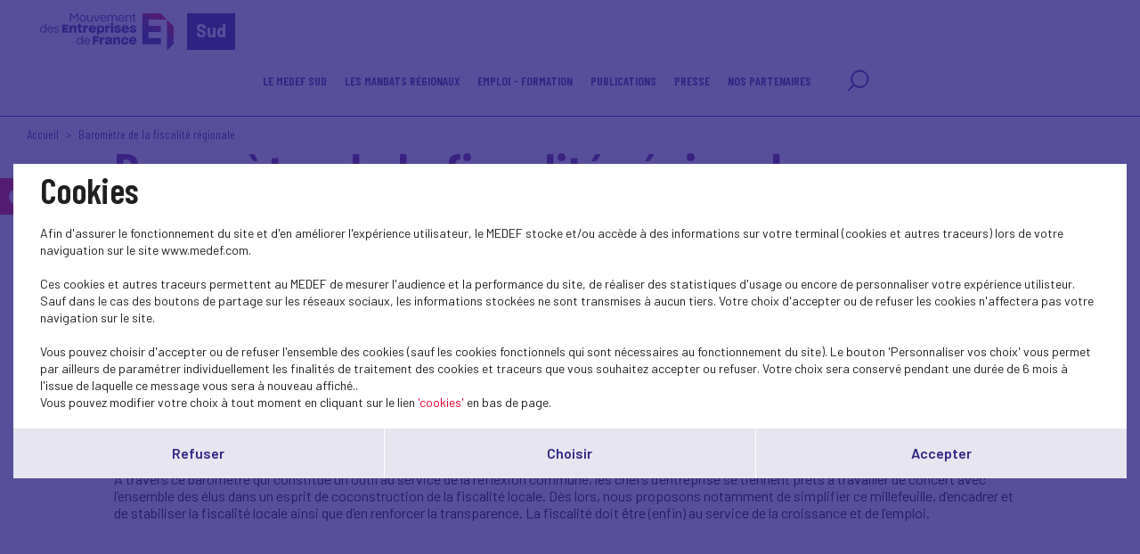

--- FILE ---
content_type: text/html; charset=UTF-8
request_url: https://www.medefsud.com/fr/page-statique/barometre-de-la-fiscalite-regionale
body_size: 5830
content:
<!DOCTYPE html>
<html class="no-js" lang="fr">
<head>
    <meta charset="utf-8">
    <title>Baromètre de la fiscalité régionale - Sud</title>
    <meta http-equiv="X-UA-Compatible" content="IE=edge,chrome=1">
    <meta name="viewport" content="initial-scale=1, width=device-width"><meta name="description"
              content="Complexe voire opaque, la fiscalit&eacute; locale est difficile &agrave; appr&eacute;hender et son impact sur les entreprises est souvent tr&egrave;s mal connu du grand public comme des entrepreneurs eux-m&ecirc;mes. Dans ce contexte, &agrave; travers ce barom&egrave;tre, le MEDEF Provence-Alpes-C&ocirc;te d&rsquo;Azur s&rsquo;est employ&eacute; &agrave; la d&eacute;crypter ainsi qu&rsquo;&agrave; en mesurer les &eacute;volutions qui ne sont pas neutres sur le d&eacute;veloppement &eacute;conomique et sur l&rsquo;emploi.

Si la contribution des entreprises au financement des services publics locaux est l&eacute;gitime, les acteurs &eacute;conomiques tirent la sonnette d&rsquo;alarme face aux quatre constats suivants :

&ndash; &Eacute;quivalant &agrave; l&rsquo;imp&ocirc;t sur les soci&eacute;t&eacute;s, la fiscalit&eacute; locale p&egrave;se tr&egrave;s fortement sur les entreprises

&ndash; L&rsquo;&eacute;volution du poids de la fiscalit&eacute; locale est d&eacute;connect&eacute;e du rythme de la croissance et de l&rsquo;inflation

&ndash; Les in&eacute;galit&eacute;s entre les territoires sont trop significatives pour &ecirc;tre bien fond&eacute;es

&ndash; Le manque de lisibilit&eacute; de la fiscalit&eacute; locale ne permet pas de mesurer la bonne gestion des collectivit&eacute;s territoriales

&Agrave; travers ce barom&egrave;tre qui constitue un outil au service de la r&eacute;flexion commune, les chefs d&rsquo;entreprise se tiennent pr&ecirc;ts &agrave; travailler de concert avec l&rsquo;ensemble des &eacute;lus dans un esprit de coconstruction de la fiscalit&eacute; locale. D&egrave;s lors, nous proposons notamment de simplifier ce millefeuille, d&rsquo;encadrer et de stabiliser la fiscalit&eacute; locale ainsi que d&rsquo;en renforcer la transparence. La fiscalit&eacute; doit &ecirc;tre (enfin) au service de la croissance et de l&rsquo;emploi."><link rel="preconnect" href="https://fonts.googleapis.com">
    <link rel="preconnect" href="https://fonts.gstatic.com" crossorigin>
    <link href="//fonts.googleapis.com/css2?family=Barlow+Condensed:ital,wght@0,100;0,200;0,300;0,400;0,500;0,600;0,700;0,800;0,900;1,100;1,200;1,300;1,400;1,500;1,600;1,700;1,800;1,900&display=swap" rel="stylesheet">
    <link href="//fonts.googleapis.com/css2?family=Barlow:ital,wght@0,100;0,200;0,300;0,400;0,500;0,600;0,700;0,800;0,900;1,100;1,200;1,300;1,400;1,500;1,600;1,700;1,800;1,900&display=swap" rel="stylesheet">
    <link rel="icon" type="image/png" href="/favicon.png"/>
      <link rel="stylesheet" href="/css/cookies.css">
                        <link rel="stylesheet" href="/css/73c3345.css"/>
                            <link rel="stylesheet" href="/css/fb411ff.css"/>
                                    <script src="/js/931f174.js"></script>
                <script src="https://maps.googleapis.com/maps/api/js?key=AIzaSyC6lpHuDvUiiDzGIqH8dqBnmyprsMF7Qdc"></script>
        <script type="text/javascript">jwplayer.key = "/Kvjb7tevH2srTpJiiZBt/nIVFTC6bnZAKi4Ow=="</script>
            <script src='https://www.google.com/recaptcha/api.js'></script>
    <meta name="twitter:card" content="summary_large_image"/>
</head>
<body class="News page border-b">
    <header class="Header">
        <div class="Header-content">
            <div class="Header-col isDesktop">
                <a class="Header-logo" href="/"><img src="/bundles/medeffront/img/logo-medef.svg"
                                                     alt="Medef"><div class="mt-name">Sud</div></a>
            </div>
            <div class="Header-col isMobile ">
                <a class="Header-logo" href="/"><img src="/bundles/medeffront/img/logo-medef.svg"
                                                     alt="Medef"><div class="mt-name">Sud</div></a>
                <a class="Header-logo-min" href="/"><img src="/bundles/medeffront/img/logo-medef-min.svg"
                                                         alt="Medef"></a>
            </div>
            <div class="Header-col isDesktop">
                


<nav class="Nav">
    <div class="Nav-content">
        <ul class="Nav-menu">
                                            <li class="has-children">
            <a href="#">Le MEDEF Sud</a>
                            <ul>
                                                                    <li class=" ">
            <a href="/fr/page-statique/nos-missions-5">
                 Nos missions            </a>
                        <hr class="isMobile">
        </li>
    
                                                                    <li class=" ">
            <a href="/fr/page-statique/gouvernance-1">
                 Gouvernance            </a>
                        <hr class="isMobile">
        </li>
    
                                                                    <li class=" ">
            <a href="/fr/page-statique/notre-equipe-4">
                 Notre équipe            </a>
                        <hr class="isMobile">
        </li>
    
                                                                    <li class=" ">
            <a href="/fr/page-statique/nos-adherents-6">
                 Nos adhérents            </a>
                        <hr class="isMobile">
        </li>
    
                                                                    <li class=" ">
            <a href="/fr/page-statique/le-president-3">
                 Le président            </a>
                        <hr class="isMobile">
        </li>
    
                                                                    <li class=" ">
            <a href="/fr/page-statique/rapports-dactivite-du-medef-sud">
                 RAPPORT D'ACTIVITÉ            </a>
                        <hr class="isMobile">
        </li>
    
                                                                    <li class=" ">
            <a href="/fr/page-statique/lhebdo-du-medef-sud">
                 L'HEBDO du MEDEF Sud            </a>
                        <hr class="isMobile">
        </li>
    
                                    </ul>
                    </li>
    
                                            <li class="has-children">
            <a href="#">Les mandats régionaux</a>
                            <ul>
                                                                    <li class=" ">
            <a href="/fr/page-statique/quest-ce-quun-mandat-1">
                 Qu’est-ce qu’un mandat ?            </a>
                        <hr class="isMobile">
        </li>
    
                                                            <li class=" ">
            <a href="https://www.medefsud.com/uploads/media/node/0001/84/47f5db2a34afee145efddfbd7547fc87c65c5bca.pdf">
                 Annuaire des mandats            </a>
                        <hr class="isMobile">
        </li>
    
                                                                    <li class=" ">
            <a href="/fr/page-statique/le-ceser-conseil-economique-social-et-environnemental-regional">
                <img src="/uploads/media/default/0001/62/thumb_61787_default_small.jpeg"
                                       class="logo-menu">            </a>
                        <hr class="isMobile">
        </li>
    
                                                            <li class=" ">
            <a href="https://www.medefsud.com/uploads/media/node/0001/97/1b78a1e7657b53b0f9526b8c4b057e175fc7eda2.pdf">
                 Guide des mandataires            </a>
                        <hr class="isMobile">
        </li>
    
                                    </ul>
                    </li>
    
                                                    <li class="  has-children">
            <a href="/fr/page-statique/mode-demploi-la-newsletter-emploi-formation-du-medef-sud">
                 Emploi - Formation            </a>
                            <ul>
                                                            <li class=" ">
            <a href="/fr/page-statique/mode-demploi-la-newsletter-emploi-formation-du-medef-sud">
                 Newsletter Emploi-Formation            </a>
                        <hr class="isMobile">
        </li>
    
                                                            <li class=" ">
            <a href="/fr/page-statique/barometre-emploi-du-medef-sud">
                 Baromètre Emploi            </a>
                        <hr class="isMobile">
        </li>
    
                                                                    <li class=" ">
            <a href="/fr/page-statique/le-comite-inclusion-par-lemploi">
                 Comité Inclusion par l'emploi            </a>
                        <hr class="isMobile">
        </li>
    
                                                                    <li class=" ">
            <a href="/fr/page-statique/worldskills-selections-en-region-sud">
                <img src="/uploads/media/default/0001/63/thumb_62579_default_small.png"
                                       class="logo-menu">            </a>
                        <hr class="isMobile">
        </li>
    
                                                                    <li class=" ">
            <a href="/fr/page-statique/clash-tes-stereotypes">
                <img src="/uploads/media/default/0001/68/thumb_67787_default_small.png"
                                       class="logo-menu">            </a>
                        <hr class="isMobile">
        </li>
    
                                                                    <li class=" ">
            <a href="/fr/page-statique/parcoursur-un-forum-itinerant-du-medef-sud-dedie-aux-lyceens">
                 ParcourSûr            </a>
                        <hr class="isMobile">
        </li>
    
                                                                    <li class=" ">
            <a href="/fr/page-statique/les-repas-boss-prof-du-medef-sud">
                 Repas "Boss-Prof"            </a>
                        <hr class="isMobile">
        </li>
    
                                                                    <li class=" ">
            <a href="/fr/page-statique/les-mercredis-de-la-decouverte-du-medef-sud">
                <img src="/uploads/media/default/0001/85/thumb_84268_default_small.png"
                                       class="logo-menu">            </a>
                        <hr class="isMobile">
        </li>
    
                                    </ul>
                        <hr class="isMobile">
        </li>
    
                                            <li class="has-children">
            <a href="#">Publications</a>
                            <ul>
                                                            <li class=" ">
            <a href="/fr/tag/publications-medef-sud">
                <img src="/uploads/media/default/0001/53/thumb_52725_default_small.jpeg"
                                       class="logo-menu">            </a>
                        <hr class="isMobile">
        </li>
    
                                                            <li class=" ">
            <a href="/fr/tag/publications-nouveau-cap">
                <img src="/uploads/media/default/0001/53/thumb_52723_default_small.jpeg"
                                       class="logo-menu">            </a>
                        <hr class="isMobile">
        </li>
    
                                    </ul>
                    </li>
    
                                            <li class="has-children">
            <a href="#">Presse</a>
                            <ul>
                                                            <li class=" ">
            <a href="/fr/actualites?theme=997">
                 Communiqués du MEDEF Sud            </a>
                        <hr class="isMobile">
        </li>
    
                                    </ul>
                    </li>
    
                                            <li class=" ">
            <a href="https://www.medefsud.com/fr/partenaires">
                 Nos partenaires            </a>
                        <hr class="isMobile">
        </li>
    
                                    <li class="search-icon">
                <a href="/fr/recherche/?q=">
                    <svg viewBox="0 0 25 25" fill="none" xmlns="http://www.w3.org/2000/svg">
                        <path d="M7.93713 17.919L1.92687 24L1.17407 23.2383L7.18433 17.1573C5.66682 15.4421 4.74393 13.1772 4.74393 10.6938C4.74393 5.34019 9.03363 1 14.325 1C19.6163 1 23.906 5.34019 23.906 10.6938C23.906 16.0474 19.6163 20.3876 14.325 20.3876C11.8707 20.3876 9.6321 19.4539 7.93663 17.9185L7.93713 17.919ZM14.3255 19.3109C19.0288 19.3109 22.8421 15.453 22.8421 10.694C22.8421 5.935 19.0291 2.07711 14.3255 2.07711C9.62181 2.07711 5.8088 5.935 5.8088 10.694C5.8088 15.453 9.62181 19.3109 14.3255 19.3109Z"/>
                    </svg>
                </a>
            </li>
        </ul>
    </div>
</nav>


            </div>
            <div class="Header-menu isMobile">
                <img src="/bundles/medeffront/img/burger-menu.svg" alt=""/>
            </div>
        </div>
    </header>
    <main id="main">
                                            <div class="backClass">
        <a href="javascript:history.back();"><img
                    src="/bundles/medeffront/img/back-inside.svg" alt=""/><span>Retour</span></a>
    </div>
        <div class="Filters-content">
        <div class="Filters-breadcrumbs">
            <a href="/">Accueil</a>
            <span>Baromètre de la fiscalité régionale</span></div>
    </div>
    <div class="Post">
        <div class="u-wrapper">
            <article class="Post is-cat1 is-gp">
                <div class="Post-content">
                        <div class="Post-head">
        <h1 class="Post-title">Baromètre de la fiscalité régionale</h1>
                    <div class="Tags">
                <ul class="Tags-list">
                                                                    <li>
                            <a href="/fr/tag/publications-medef-sud">Publications MEDEF Sud</a>
                        </li>
                                    </ul>
            </div>
            </div>
                                <div class="Post-inner">
                            <div class="displayCenter">
                                        <img src="/uploads/media/node/0001/14/thumb_13370_node_1024x544.jpeg" title="Baromètre de la fiscalité 2016 - MEDEF"
             alt="">
    
                </div>
            
            <div class="Wysiwyg">
                                    <p align="LEFT"><strong>Complexe voire opaque, la fiscalit&eacute; locale est difficile &agrave; appr&eacute;hender et son impact sur les entreprises est souvent tr&egrave;s mal connu du grand public comme des entrepreneurs eux-m&ecirc;mes. Dans ce contexte, &agrave; travers ce barom&egrave;tre, le MEDEF Provence-Alpes-C&ocirc;te d&rsquo;Azur s&rsquo;est employ&eacute; &agrave; la d&eacute;crypter ainsi qu&rsquo;&agrave; en mesurer les &eacute;volutions qui ne sont pas neutres sur le d&eacute;veloppement &eacute;conomique et sur l&rsquo;emploi.</strong></p>

<p align="LEFT">Si la contribution des entreprises au financement des services publics locaux est l&eacute;gitime, les acteurs &eacute;conomiques tirent la sonnette d&rsquo;alarme face aux quatre constats suivants :</p>

<p align="LEFT">&ndash; &Eacute;quivalant &agrave; l&rsquo;imp&ocirc;t sur les soci&eacute;t&eacute;s, la fiscalit&eacute; locale p&egrave;se tr&egrave;s fortement sur les entreprises</p>

<p align="LEFT">&ndash; L&rsquo;&eacute;volution du poids de la fiscalit&eacute; locale est d&eacute;connect&eacute;e du rythme de la croissance et de l&rsquo;inflation</p>

<p align="LEFT">&ndash; Les in&eacute;galit&eacute;s entre les territoires sont trop significatives pour &ecirc;tre bien fond&eacute;es</p>

<p>&ndash; Le manque de lisibilit&eacute; de la fiscalit&eacute; locale ne permet pas de mesurer la bonne gestion des collectivit&eacute;s territoriales</p>

<p>&Agrave; travers ce barom&egrave;tre qui constitue un outil au service de la r&eacute;flexion commune, les chefs d&rsquo;entreprise se tiennent pr&ecirc;ts &agrave; travailler de concert avec l&rsquo;ensemble des &eacute;lus dans un esprit de coconstruction de la fiscalit&eacute; locale. D&egrave;s lors, nous proposons notamment de simplifier ce millefeuille, d&rsquo;encadrer et de stabiliser la fiscalit&eacute; locale ainsi que d&rsquo;en renforcer la transparence. La fiscalit&eacute; doit &ecirc;tre (enfin) au service de la croissance et de l&rsquo;emploi.</p>
                
                            </div>
            <div class="Post-more">
                            </div>
        </div>
                                                                                        
                                                                                                                    <a class="DL" target="_blank" href="/uploads/media/node/0001/14/b80f09d6a3b89663d16041b5b2a401b0bd834388.pdf">
                                    <h4 class="DL-title">Baromètre 2016 de la fiscalité régionale - MEDEF</h4>
                                    <div class="DL-btn">
                                        <svg width="31" height="31" viewBox="0 0 31 31" fill="none"
                                             xmlns="http://www.w3.org/2000/svg">
                                            <path d="M21.1669 22.2539H9.85693C9.30693 22.2539 8.85693 22.7039 8.85693 23.2539C8.85693 23.8039 9.30693 24.2539 9.85693 24.2539H21.1669C21.7169 24.2539 22.1669 23.8039 22.1669 23.2539C22.1669 22.7039 21.7169 22.2539 21.1669 22.2539Z"
                                                  fill="#E4002C"/>
                                            <path d="M15.0473 20.5237C15.2173 20.6837 15.4573 20.7737 15.6973 20.7637C15.9173 20.7637 16.1273 20.6737 16.2973 20.5237L21.8973 15.2737C22.2573 14.9337 22.2673 14.3837 21.9173 14.0337C21.5773 13.6837 21.0073 13.6737 20.6473 14.0137L16.5073 17.8937V7.59375C16.5073 7.04375 16.0573 6.59375 15.5073 6.59375C14.9573 6.59375 14.5073 7.04375 14.5073 7.59375V17.5937L10.6873 14.0037C10.3273 13.6737 9.75733 13.6837 9.41733 14.0337C9.07733 14.3837 9.08733 14.9337 9.43733 15.2737L15.0373 20.5237H15.0473Z"
                                                  fill="#E4002C"/>
                                        </svg>
                                    </div>
                                </a>                    
                        
                </div>
            </article>
        </div>
    </div>
    <footer class="Footer">
    <div class="inside">
        <div>
            <a href="/fr/contact" class="button-primary-bis-2 absolute isDesktop">Contactez-nous<span></span></a>
            <div class="Text-align-center isDesktop">
                <img src="/bundles/medeffront/img/logo-footer.svg" alt="MEDEF" />
            </div>
            <div class="Text-align-center isMobile">
                <img src="/bundles/medeffront/img/logo-footer-mobile.svg" alt="MEDEF" />
            </div>
            <a href="/fr/contact" class="button-primary-bis-2 absolute isMobile">Contactez-nous<span></span></a>
        </div>
        <div>
            <ul class="Footer-links">
                <li>© Medef Sud 2026 - </li>
                <li><a href="/fr/legal">Mentions légales</a></li>
            </ul>
        </div>
    </div>
</footer>



<div id="burger-menu-overlay"></div>
<div id="burger-menu">
    <nav class="Nav">
        <div class="Nav-content">
            <ul class="Nav-menu">
                                                    <li class="has-children">
            <a href="#">Le MEDEF Sud</a>
                            <ul>
                                                                    <li class=" ">
            <a href="/fr/page-statique/nos-missions-5">
                 Nos missions            </a>
                        <hr class="isMobile">
        </li>
    
                                                                    <li class=" ">
            <a href="/fr/page-statique/gouvernance-1">
                 Gouvernance            </a>
                        <hr class="isMobile">
        </li>
    
                                                                    <li class=" ">
            <a href="/fr/page-statique/notre-equipe-4">
                 Notre équipe            </a>
                        <hr class="isMobile">
        </li>
    
                                                                    <li class=" ">
            <a href="/fr/page-statique/nos-adherents-6">
                 Nos adhérents            </a>
                        <hr class="isMobile">
        </li>
    
                                                                    <li class=" ">
            <a href="/fr/page-statique/le-president-3">
                 Le président            </a>
                        <hr class="isMobile">
        </li>
    
                                                                    <li class=" ">
            <a href="/fr/page-statique/rapports-dactivite-du-medef-sud">
                 RAPPORT D'ACTIVITÉ            </a>
                        <hr class="isMobile">
        </li>
    
                                                                    <li class=" ">
            <a href="/fr/page-statique/lhebdo-du-medef-sud">
                 L'HEBDO du MEDEF Sud            </a>
                        <hr class="isMobile">
        </li>
    
                                    </ul>
                        <hr class="isMobile">
        </li>
    
                                                    <li class="has-children">
            <a href="#">Les mandats régionaux</a>
                            <ul>
                                                                    <li class=" ">
            <a href="/fr/page-statique/quest-ce-quun-mandat-1">
                 Qu’est-ce qu’un mandat ?            </a>
                        <hr class="isMobile">
        </li>
    
                                                            <li class=" ">
            <a href="https://www.medefsud.com/uploads/media/node/0001/84/47f5db2a34afee145efddfbd7547fc87c65c5bca.pdf">
                 Annuaire des mandats            </a>
                        <hr class="isMobile">
        </li>
    
                                                                    <li class=" ">
            <a href="/fr/page-statique/le-ceser-conseil-economique-social-et-environnemental-regional">
                <img src="/uploads/media/default/0001/62/thumb_61787_default_small.jpeg"
                                       class="logo-menu">            </a>
                        <hr class="isMobile">
        </li>
    
                                                            <li class=" ">
            <a href="https://www.medefsud.com/uploads/media/node/0001/97/1b78a1e7657b53b0f9526b8c4b057e175fc7eda2.pdf">
                 Guide des mandataires            </a>
                        <hr class="isMobile">
        </li>
    
                                    </ul>
                        <hr class="isMobile">
        </li>
    
                                                            <li class=" has-children">
            <a href="/fr/page-statique/mode-demploi-la-newsletter-emploi-formation-du-medef-sud">
                 Emploi - Formation            </a>
                            <ul>
                                                            <li class=" ">
            <a href="/fr/page-statique/mode-demploi-la-newsletter-emploi-formation-du-medef-sud">
                 Newsletter Emploi-Formation            </a>
                        <hr class="isMobile">
        </li>
    
                                                            <li class=" ">
            <a href="/fr/page-statique/barometre-emploi-du-medef-sud">
                 Baromètre Emploi            </a>
                        <hr class="isMobile">
        </li>
    
                                                                    <li class=" ">
            <a href="/fr/page-statique/le-comite-inclusion-par-lemploi">
                 Comité Inclusion par l'emploi            </a>
                        <hr class="isMobile">
        </li>
    
                                                                    <li class=" ">
            <a href="/fr/page-statique/worldskills-selections-en-region-sud">
                <img src="/uploads/media/default/0001/63/thumb_62579_default_small.png"
                                       class="logo-menu">            </a>
                        <hr class="isMobile">
        </li>
    
                                                                    <li class=" ">
            <a href="/fr/page-statique/clash-tes-stereotypes">
                <img src="/uploads/media/default/0001/68/thumb_67787_default_small.png"
                                       class="logo-menu">            </a>
                        <hr class="isMobile">
        </li>
    
                                                                    <li class=" ">
            <a href="/fr/page-statique/parcoursur-un-forum-itinerant-du-medef-sud-dedie-aux-lyceens">
                 ParcourSûr            </a>
                        <hr class="isMobile">
        </li>
    
                                                                    <li class=" ">
            <a href="/fr/page-statique/les-repas-boss-prof-du-medef-sud">
                 Repas "Boss-Prof"            </a>
                        <hr class="isMobile">
        </li>
    
                                                                    <li class=" ">
            <a href="/fr/page-statique/les-mercredis-de-la-decouverte-du-medef-sud">
                <img src="/uploads/media/default/0001/85/thumb_84268_default_small.png"
                                       class="logo-menu">            </a>
                        <hr class="isMobile">
        </li>
    
                                    </ul>
                        <hr class="isMobile">
        </li>
    
                                                    <li class="has-children">
            <a href="#">Publications</a>
                            <ul>
                                                            <li class=" ">
            <a href="/fr/tag/publications-medef-sud">
                <img src="/uploads/media/default/0001/53/thumb_52725_default_small.jpeg"
                                       class="logo-menu">            </a>
                        <hr class="isMobile">
        </li>
    
                                                            <li class=" ">
            <a href="/fr/tag/publications-nouveau-cap">
                <img src="/uploads/media/default/0001/53/thumb_52723_default_small.jpeg"
                                       class="logo-menu">            </a>
                        <hr class="isMobile">
        </li>
    
                                    </ul>
                        <hr class="isMobile">
        </li>
    
                                                    <li class="has-children">
            <a href="#">Presse</a>
                            <ul>
                                                            <li class=" ">
            <a href="/fr/actualites?theme=997">
                 Communiqués du MEDEF Sud            </a>
                        <hr class="isMobile">
        </li>
    
                                    </ul>
                        <hr class="isMobile">
        </li>
    
                                                    <li class=" ">
            <a href="https://www.medefsud.com/fr/partenaires">
                 Nos partenaires            </a>
                        <hr class="isMobile">
        </li>
    
                                                <li class="search-icon">
                    <a href="/fr/recherche/?q=">
                        <svg viewBox="0 0 25 25" fill="none" xmlns="http://www.w3.org/2000/svg">
                            <path d="M7.93713 17.919L1.92687 24L1.17407 23.2383L7.18433 17.1573C5.66682 15.4421 4.74393 13.1772 4.74393 10.6938C4.74393 5.34019 9.03363 1 14.325 1C19.6163 1 23.906 5.34019 23.906 10.6938C23.906 16.0474 19.6163 20.3876 14.325 20.3876C11.8707 20.3876 9.6321 19.4539 7.93663 17.9185L7.93713 17.919ZM14.3255 19.3109C19.0288 19.3109 22.8421 15.453 22.8421 10.694C22.8421 5.935 19.0291 2.07711 14.3255 2.07711C9.62181 2.07711 5.8088 5.935 5.8088 10.694C5.8088 15.453 9.62181 19.3109 14.3255 19.3109Z"/>
                        </svg>
                    </a>
                </li>
            </ul>
        </div>
    </nav>
</div>

    <div class="Pagination backToTopContainer">
        <div class="Pagination-top"><button class="js-scrollTop" type="button" title="Remonter en haut de page"><svg width="32" height="18" viewBox="0 0 32 18" fill="none" xmlns="http://www.w3.org/2000/svg">
                    <path d="M15.9331 0.00153706C15.3869 0.0127903 14.8627 0.232227 14.4655 0.614835L0.672682 14.1243C-0.204542 14.9907 -0.22661 16.4199 0.623028 17.3145C1.46715 18.2035 2.86298 18.2317 3.74021 17.3764L15.9993 5.36367L28.2583 17.3708C29.1411 18.2317 30.5424 18.1979 31.3865 17.2976C32.2251 16.403 32.2031 14.9795 31.3258 14.1186L17.533 0.620461C17.1027 0.204094 16.5234 -0.0209694 15.9331 0.00153706Z" fill="white"/>
                </svg>
            </button></div>
    </div>
</main>
            <script src="/js/18c6213.js"></script>
    <script type="text/javascript">
    SocialShareKit.init({
        onBeforeOpen: function () {
            $('.Post-social, .Post-share').toggleClass('active')
        }
    })
</script>
    <script type="text/javascript" src="/js/cookies.js"></script>
<script>
    var $buoop = {vs: {i: 9, f: 40, o: -8, s: 6, c: 50}, api: 4}
    function $buo_f() {
        var e = document.createElement("script")
        e.src = "//browser-update.org/update.min.js"
        document.body.appendChild(e)
    }
    try {
        document.addEventListener("DOMContentLoaded", $buo_f, false)
    } catch (e) {
        window.attachEvent("onload", $buo_f)
    }
</script>
</body>
</html>


--- FILE ---
content_type: image/svg+xml
request_url: https://www.medefsud.com/bundles/medeffront/img/logo-footer.svg
body_size: 18216
content:
<svg width="254" height="71" viewBox="0 0 254 71" fill="none" xmlns="http://www.w3.org/2000/svg">
    <path d="M117.286 47.5861L117.206 47.9578L116.556 44.8518H113.264V58.3643H117.485V52.3912C117.485 50.5992 117.83 49.7497 118.706 49.3515C119.197 49.1259 119.861 49.0197 120.67 49.0197H122.197V44.6792H121.493C118.971 44.6792 117.71 45.5553 117.286 47.6127" fill="white"/>
    <path d="M132.364 52.9347C132.364 53.8639 131.847 54.7532 130.957 55.3107C130.519 55.5894 130.015 55.7222 129.404 55.7222C128.329 55.7222 127.745 55.2709 127.745 54.4479C127.745 53.9833 127.944 53.5984 128.342 53.3064C128.82 53.0011 129.285 52.8816 130.426 52.6825C131.249 52.5232 131.847 52.3507 132.232 52.0587L132.351 51.9658V52.948L132.364 52.9347ZM133.904 45.2095C133.028 44.7715 131.86 44.5591 130.333 44.5591C126.351 44.5591 124.028 46.3776 123.776 49.6827H127.984C128.077 48.3553 128.86 47.7049 130.347 47.7049C131.714 47.7049 132.364 48.143 132.364 49.0987C132.364 50.0544 131.448 50.28 129.378 50.572C127.798 50.7977 126.909 50.9835 126.205 51.249C125.873 51.3552 125.568 51.5277 125.236 51.7136L125.117 51.7799C123.936 52.51 123.365 53.5984 123.365 55.0983C123.365 57.4212 124.904 58.6955 127.692 58.6955C129.975 58.6955 131.568 57.8194 132.431 56.0938L132.537 55.8947L133.041 58.3371H136.439V49.696C136.439 47.4395 135.616 45.9661 133.944 45.1962" fill="white"/>
    <path d="M147.244 44.5591C145.293 44.5591 143.846 45.4351 143.076 47.1076L142.97 47.3333L142.545 44.8378H139.041V58.3504H143.249V51.2888C143.249 49.1385 144.005 48.1031 145.572 48.1031C147.403 48.1031 147.656 49.55 147.656 50.957V58.3504H151.837V49.7358C151.837 46.3908 150.217 44.5591 147.271 44.5591" fill="white"/>
    <path d="M163.146 52.6165C163.026 54.3022 162.19 55.165 160.664 55.165C158.991 55.165 158.036 53.9704 158.036 51.8864V51.5148C158.036 49.2715 158.978 48.0371 160.677 48.0371C162.177 48.0371 163 48.8733 163.106 50.5192V50.5458H167.407C167.314 47.9309 166.212 46.1389 164.115 45.2098C163.053 44.785 161.898 44.5859 160.664 44.5859C157.956 44.5859 155.899 45.6611 154.717 47.6787C154.133 48.714 153.828 50.0148 153.828 51.528V51.9528C153.828 56.3862 156.177 58.7356 160.624 58.7356C163.398 58.7356 165.363 57.8595 166.478 56.134C167.035 55.2845 167.367 54.1164 167.433 52.6828V52.643H163.133L163.146 52.6165Z" fill="white"/>
    <path d="M173.035 50.2402V50.1473C173.34 48.4881 174.309 47.6518 175.928 47.6518C177.548 47.6518 178.397 48.4881 178.596 50.1473V50.2402H173.021H173.035ZM179.791 45.4882C178.809 44.8644 177.495 44.5591 175.902 44.5591C173.101 44.5591 170.991 45.6741 169.823 47.7978C169.238 48.8199 168.96 50.0411 168.96 51.5277V51.9259C168.96 56.3593 171.336 58.7087 175.835 58.7087C179.486 58.7087 181.769 57.1823 182.592 54.1824H178.198C177.84 55.032 177.07 55.4833 175.955 55.4833C174.256 55.4833 173.287 54.6072 173.075 52.8684V52.7754H182.711V51.3286C182.711 48.7137 181.702 46.6961 179.804 45.5015" fill="white"/>
    <path d="M77.9427 55.7495C77.2392 56.5327 76.2835 56.9441 75.1154 56.9441C73.9473 56.9441 72.9783 56.5459 72.2748 55.7495C71.5713 54.9531 71.213 53.8381 71.213 52.378C71.213 50.9179 71.5713 49.8029 72.2748 49.0065C72.9783 48.2234 73.9208 47.8252 75.1154 47.8252C76.31 47.8252 77.2524 48.2101 77.9427 49.0065C78.6462 49.8029 79.0046 50.9179 79.0046 52.378C79.0046 53.8381 78.6462 54.9531 77.9427 55.7495ZM78.9913 47.9314H78.8718C77.9294 46.8031 76.5888 46.2323 74.8499 46.2323C73.2173 46.2323 71.9032 46.7633 70.8944 47.8517C69.8856 48.9269 69.3679 50.4268 69.3679 52.378C69.3679 54.3292 69.8856 55.8424 70.8944 56.9176C71.9032 57.9928 73.2305 58.537 74.8499 58.537C76.695 58.537 78.0754 57.9397 78.9913 56.7185H79.1107L79.3629 58.3113H80.823V42.3564H78.9913V47.9446V47.9314Z" fill="white"/>
    <path d="M84.8318 51.3423C84.9379 50.2273 85.3494 49.3645 86.0662 48.7406C86.783 48.1301 87.6723 47.8115 88.7342 47.8115C89.7961 47.8115 90.6721 48.1168 91.3889 48.7406C92.1057 49.3645 92.5172 50.2273 92.6234 51.3423H84.8318ZM88.7209 46.2319C87.0352 46.2319 85.6547 46.7629 84.5928 47.8513C83.5309 48.9265 83 50.4264 83 52.3776C83 54.3288 83.5309 55.842 84.6194 56.9172C85.6945 57.9923 87.1016 58.5366 88.8537 58.5366C91.3226 58.5366 93.2472 57.3685 94.0835 55.2447H92.1322C91.4022 56.373 90.3138 56.9437 88.8537 56.9437C87.7121 56.9437 86.7697 56.5853 86.0397 55.8818C85.2963 55.1783 84.8981 54.1696 84.8318 52.8422H94.4551V51.7007C94.4551 50.5724 93.964 49.1654 93.0614 48.077C92.1588 46.9885 90.5792 46.2452 88.7209 46.2452" fill="white"/>
    <path d="M45.7939 30.4762H52.6962V26.9322H45.7939V24.7686H53.4528V21.2378H41.7322V36.3564H53.6784V32.6664H45.7939V30.4762Z" fill="white"/>
    <path d="M100.123 58.351H104.185V52.8159H111.074V49.1391H104.185V46.9224H111.405V43.2456H100.123V58.351Z" fill="white"/>
    <path d="M64.1114 22.5649C62.1602 22.5649 60.7133 23.441 59.9435 25.1135L59.8373 25.3391L59.3993 22.8437H55.895V36.3562H60.1028V29.2947C60.1028 27.1443 60.8593 26.109 62.4256 26.109C64.2574 26.109 64.5096 27.5558 64.5096 28.9628V36.3562H68.6908V27.7416C68.6908 24.41 67.0714 22.5649 64.1247 22.5649" fill="white"/>
    <path d="M70.2175 23.0824V26.4804H72.5271V30.6881C72.5271 33.688 73.0581 35.1215 74.4385 35.825C75.2084 36.1834 76.2305 36.356 77.5844 36.356H79.6683V32.5332H78.8719C77.518 32.5332 76.8676 32.4004 76.5889 31.604C76.4827 31.166 76.4163 30.5421 76.4163 29.8386V26.4804H79.6683V22.8434H76.4163V19.4321H73.0315C73.0183 19.8038 72.9784 20.5737 72.8988 21.2241C72.7793 22.4187 72.4475 22.8169 71.4918 22.9364C71.0405 23.0293 70.7087 23.0691 70.2175 23.0824Z" fill="white"/>
    <path d="M86.1855 30.3697C86.1855 28.5777 86.5306 27.7282 87.4066 27.33C87.8977 27.1044 88.5614 26.9982 89.3711 26.9982H90.8976V22.6577H90.1941C87.6721 22.6577 86.4111 23.5338 85.9863 25.5912L85.9067 25.9628L85.2563 22.8568H81.9512V36.3694H86.1722V30.383L86.1855 30.3697Z" fill="white"/>
    <path d="M96.3397 28.1537C96.6185 26.4945 97.5875 25.6583 99.2201 25.6583C100.853 25.6583 101.689 26.4945 101.888 28.1537V28.2466H96.3132V28.1537H96.3397ZM105.87 32.1756H101.477C101.118 33.0251 100.348 33.4764 99.2334 33.4764C97.5344 33.4764 96.5654 32.6004 96.353 30.8615V30.7686H105.99V29.3085C105.99 26.6936 104.981 24.676 103.083 23.4814C102.1 22.8575 100.786 22.5522 99.1936 22.5522C96.3928 22.5522 94.2823 23.6672 93.1143 25.791C92.5302 26.8131 92.2515 28.0342 92.2515 29.5209V29.9191C92.2515 34.3525 94.6274 36.7019 99.1272 36.7019C102.777 36.7019 105.047 35.1754 105.883 32.1623" fill="white"/>
    <path d="M112.149 29.8527V29.5474C112.149 27.3042 113.118 26.0299 114.817 26.0299C116.516 26.0299 117.458 27.3175 117.458 29.574V29.9058C117.458 31.9898 116.489 33.1844 114.79 33.1844C113.091 33.1844 112.149 31.9367 112.149 29.8527ZM120.856 33.7419C121.321 32.7331 121.56 31.4987 121.56 29.9722V29.574C121.56 25.0477 119.675 22.5522 116.237 22.5522C114.312 22.5522 112.905 23.4549 112.189 25.1406L112.082 25.3928L111.644 22.8443H108.14V40.2061H112.202V34.1136L112.348 34.4189C113.051 35.879 114.365 36.609 116.264 36.609C118.401 36.609 119.98 35.6135 120.856 33.7286" fill="white"/>
    <path d="M123.75 36.3561H127.971V30.3697C127.971 28.5777 128.316 27.7282 129.192 27.33C129.683 27.1044 130.347 26.9982 131.156 26.9982H132.683V22.6577H131.979C129.457 22.6577 128.196 23.5338 127.772 25.5912L127.692 25.9628L127.042 22.8568H123.75V36.3694V36.3561Z" fill="white"/>
    <path d="M136.545 17.8003C134.754 17.8003 134.05 18.3843 134.05 19.871C134.05 21.3576 134.674 21.9151 136.545 21.9151C138.417 21.9151 139.041 21.3443 139.041 19.871C139.041 18.3976 138.324 17.8003 136.545 17.8003Z" fill="white"/>
    <path d="M137.262 23.1626C136.997 23.1891 136.771 23.2024 136.532 23.2024C136.055 23.2024 135.338 23.1493 134.807 23.0829C134.621 23.0697 134.475 23.0431 134.382 22.99V36.3565H138.683V22.9502C138.431 23.0431 137.926 23.1228 137.369 23.1493H137.262V23.1626Z" fill="white"/>
    <path d="M151.638 29.0024C150.602 28.4317 149.368 28.206 148.173 28.0467H148.133C146.063 27.7813 144.921 27.6352 144.921 26.7194C144.921 26.1486 145.24 25.4849 146.793 25.4849C148.094 25.4849 148.837 25.9628 149.049 26.945H153.111C152.646 24.0115 150.536 22.5249 146.846 22.5249C143.156 22.5249 140.966 24.1841 140.966 26.9716C140.966 28.4449 141.51 29.4537 142.625 30.0378C143.634 30.5953 144.868 30.8076 146.036 30.9669C147.058 31.0731 148.187 31.2191 148.797 31.5377C149.116 31.7102 149.288 31.9757 149.288 32.3076C149.288 33.1571 148.611 33.5951 147.271 33.5951C145.864 33.5951 145.001 33.0376 144.682 31.9226H140.408C140.899 35.1083 143.129 36.7144 147.058 36.7144C149.713 36.7144 151.638 35.9312 152.62 34.4313C153.071 33.7013 153.297 32.9049 153.297 32.0288C153.297 30.6085 152.753 29.613 151.638 28.9892" fill="white"/>
    <path d="M158.819 28.246V28.1531C159.124 26.4939 160.093 25.6577 161.712 25.6577C163.332 25.6577 164.181 26.4939 164.38 28.1531V28.246H158.805H158.819ZM165.562 23.4941C164.579 22.8702 163.265 22.5649 161.673 22.5649C158.872 22.5649 156.761 23.6932 155.593 25.8037C155.009 26.8258 154.73 28.0469 154.73 29.5336V29.9318C154.73 34.3652 157.106 36.7146 161.606 36.7146C165.256 36.7146 167.539 35.1881 168.362 32.175H163.969C163.611 33.0245 162.841 33.4758 161.726 33.4758C160.027 33.4758 159.058 32.5998 158.845 30.8609V30.768H168.482V29.3212C168.482 26.7063 167.473 24.6887 165.575 23.4941" fill="white"/>
    <path d="M181.039 29.0024C180.003 28.4317 178.769 28.206 177.574 28.0467H177.535C175.464 27.7813 174.322 27.6352 174.322 26.7194C174.322 26.1486 174.641 25.4849 176.194 25.4849C177.495 25.4849 178.238 25.9628 178.45 26.945H182.512C182.048 24.0115 179.937 22.5249 176.247 22.5249C172.557 22.5249 170.367 24.1841 170.367 26.9716C170.367 28.4449 170.911 29.4537 172.026 30.0378C173.035 30.5953 174.269 30.8076 175.437 30.9669C176.459 31.0731 177.588 31.2191 178.198 31.5377C178.517 31.7102 178.689 31.9757 178.689 32.3076C178.689 33.1571 178.012 33.5951 176.672 33.5951C175.265 33.5951 174.402 33.0376 174.083 31.9226H169.809C170.3 35.1083 172.53 36.7144 176.459 36.7144C179.114 36.7144 181.039 35.9312 182.021 34.4313C182.472 33.7013 182.698 32.9049 182.698 32.0288C182.698 30.6085 182.154 29.613 181.039 28.9892" fill="white"/>
    <path d="M8.57475 33.6484C7.87125 34.4449 6.91555 34.8431 5.74747 34.8431C4.57939 34.8431 3.61042 34.4449 2.90692 33.6484C2.20342 32.852 1.84503 31.737 1.84503 30.2769C1.84503 28.8168 2.20342 27.7019 2.90692 26.9055C3.61042 26.1223 4.55285 25.7241 5.74747 25.7241C6.9421 25.7241 7.87125 26.109 8.57475 26.9055C9.27825 27.7019 9.63664 28.8168 9.63664 30.2769C9.63664 31.737 9.27825 32.852 8.57475 33.6484ZM9.62337 25.8436H9.5039C8.56148 24.7153 7.22084 24.1445 5.482 24.1445C3.84935 24.1445 2.53526 24.6755 1.52646 25.7639C0.517671 26.8258 0 28.3257 0 30.2769C0 32.2282 0.517671 33.7414 1.52646 34.8165C2.53526 35.8917 3.86262 36.4359 5.482 36.4359C7.32703 36.4359 8.70749 35.8386 9.62337 34.6174H9.74283L9.99503 36.2102H11.4551V20.2554H9.62337V25.8436Z" fill="white"/>
    <path d="M15.4638 29.2549C15.57 28.1399 15.9948 27.2771 16.6983 26.6532C17.4151 26.0427 18.3044 25.7241 19.3663 25.7241C20.4282 25.7241 21.3042 26.0294 22.021 26.6532C22.7378 27.2771 23.1493 28.1399 23.2554 29.2549H15.4638ZM19.353 24.1445C17.6673 24.1445 16.2868 24.6755 15.2249 25.7639C14.163 26.8391 13.6321 28.339 13.6321 30.2902C13.6321 32.2414 14.163 33.7546 15.2515 34.8298C16.3266 35.9049 17.7336 36.4492 19.4857 36.4492C21.9546 36.4492 23.8793 35.2811 24.7155 33.1573H22.7643C22.0343 34.2856 20.9458 34.8563 19.4857 34.8563C18.3442 34.8563 17.4018 34.4979 16.6717 33.7944C15.9284 33.0909 15.5302 32.0821 15.4638 30.7548H25.0872V29.6133C25.0872 28.485 24.5961 27.078 23.6935 25.9896C22.7909 24.9011 21.2113 24.1578 19.353 24.1578" fill="white"/>
    <path d="M33.3567 29.9447C32.6001 29.7589 31.87 29.5863 31.1267 29.427C30.3966 29.281 29.7595 29.0554 29.2418 28.7368C28.7242 28.4315 28.4587 28.0068 28.4587 27.436C28.4587 26.3741 29.3348 25.7237 31.14 25.7237C32.5071 25.7237 33.4098 26.175 33.8345 27.0909H35.7725C35.5335 26.1484 34.9893 25.4184 34.1265 24.9007C33.2637 24.3831 32.2682 24.1309 31.14 24.1309C29.7993 24.1309 28.6976 24.4494 27.8747 25.1131C27.0384 25.7635 26.6269 26.5334 26.6269 27.436C26.6269 28.1793 26.8128 28.7899 27.1977 29.2943C27.5694 29.7987 28.0472 30.1438 28.6047 30.3429C29.1622 30.542 29.7595 30.7146 30.4099 30.8871C31.0603 31.0464 31.6709 31.1924 32.2284 31.3119C33.3434 31.5508 34.1796 32.1083 34.1796 33.0109C34.1796 34.1126 33.1177 34.8427 31.14 34.8427C29.7462 34.8427 28.5914 34.2453 28.2198 33.1436H26.2686C26.5075 34.1259 27.065 34.9223 27.9543 35.5196C28.8171 36.1302 29.8922 36.4355 31.14 36.4355C32.6133 36.4355 33.7947 36.1037 34.684 35.44C35.5734 34.7763 36.0114 33.9666 36.0114 33.0242C36.0114 32.1879 35.7459 31.5243 35.2415 31.0066C34.7238 30.4889 34.0867 30.1438 33.3567 29.9447Z" fill="white"/>
    <path d="M64.4566 10.4861L70.35 2.13705H70.4562V15.3443H72.2482V0H69.6864L64.4566 7.40667L59.24 0H56.6782V15.3443H58.4702V2.13705H58.5763L64.4566 10.4861Z" fill="white"/>
    <path d="M108.246 15.3711L113.37 3.19922H111.366L107.237 13.1412H107.118L102.99 3.19922H100.986L106.122 15.3711H108.246Z" fill="white"/>
    <path d="M77.7437 5.82746C78.5003 5.01777 79.5091 4.60629 80.7435 4.60629C81.978 4.60629 82.9602 5.01777 83.7433 5.82746C84.4999 6.65042 84.8849 7.80523 84.8849 9.2786C84.8849 10.752 84.4999 11.92 83.7433 12.7297C82.9735 13.5527 81.978 13.9642 80.7435 13.9642C79.5091 13.9642 78.5135 13.5527 77.7437 12.7297C76.9871 11.92 76.6021 10.7652 76.6021 9.2786C76.6021 7.79195 76.9871 6.65042 77.7437 5.82746ZM80.7302 15.5968C82.5222 15.5968 83.9823 15.0393 85.084 13.9376C86.1857 12.8226 86.7299 11.2696 86.7299 9.2786C86.7299 7.28756 86.1724 5.73454 85.084 4.63283C83.9955 3.53112 82.5354 2.97363 80.7302 2.97363C78.925 2.97363 77.4649 3.53112 76.3632 4.63283C75.2615 5.73454 74.7173 7.28756 74.7173 9.2786C74.7173 11.2696 75.2748 12.8359 76.3632 13.9376C77.4649 15.0393 78.9117 15.5968 80.7302 15.5968Z" fill="white"/>
    <path d="M93.9905 15.596C95.7161 15.596 96.9638 14.9721 97.7469 13.7244H97.8664L98.1186 15.357H99.6185V3.18515H97.7336V10.6715C97.7336 11.5608 97.3885 12.3307 96.7249 12.9811C96.0479 13.6315 95.2249 13.95 94.2294 13.95C93.2339 13.95 92.4773 13.658 91.88 13.074C91.2827 12.4899 90.9774 11.6935 90.9774 10.6582V3.17188H89.0925V10.6582C89.0925 12.1448 89.5571 13.3262 90.4863 14.2288C91.4154 15.1314 92.5702 15.5827 93.9772 15.5827" fill="white"/>
    <path d="M115.759 8.22958C115.865 7.08805 116.303 6.19872 117.033 5.54831C117.763 4.92445 118.679 4.59261 119.768 4.59261C120.856 4.59261 121.759 4.91118 122.489 5.54831C123.219 6.18545 123.644 7.08805 123.763 8.22958H115.759ZM119.754 2.97323C118.016 2.97323 116.595 3.51745 115.507 4.63243C114.418 5.73414 113.874 7.28715 113.874 9.2782C113.874 11.2692 114.418 12.8355 115.533 13.9372C116.635 15.0389 118.082 15.5964 119.887 15.5964C122.436 15.5964 124.4 14.3885 125.263 12.2117H123.259C122.515 13.3797 121.387 13.9638 119.887 13.9638C118.719 13.9638 117.75 13.5921 116.994 12.8621C116.237 12.1453 115.825 11.0967 115.759 9.74277H125.648V8.5747C125.648 7.41989 125.144 5.97307 124.214 4.84481C123.285 3.72983 121.666 2.95996 119.754 2.95996" fill="white"/>
    <path d="M129.882 7.85752C129.882 6.92837 130.201 6.1585 130.825 5.52137C131.448 4.89751 132.178 4.57894 133.015 4.57894C133.917 4.57894 134.647 4.85769 135.205 5.44173C135.749 6.02576 136.028 6.82218 136.028 7.85752V15.3438H137.899V7.85752C137.899 6.9151 138.205 6.14523 138.802 5.50809C139.399 4.88423 140.129 4.57894 141.032 4.57894C141.935 4.57894 142.665 4.85769 143.222 5.44173C143.766 6.02576 144.045 6.82218 144.045 7.85752V15.3438H145.93V7.85752C145.93 6.37088 145.505 5.18953 144.642 4.28692C143.78 3.39759 142.704 2.94629 141.417 2.94629C139.506 2.94629 138.125 3.67634 137.289 5.16298H137.169C136.399 3.75598 135.046 2.94629 133.413 2.94629C131.86 2.94629 130.692 3.57015 129.909 4.81787H129.789L129.537 3.18521H128.037V15.3571H129.922V7.8708L129.882 7.85752Z" fill="white"/>
    <path d="M150.018 8.22958C150.124 7.08805 150.563 6.19872 151.293 5.54831C152.023 4.92445 152.939 4.59261 154.027 4.59261C155.115 4.59261 156.018 4.91118 156.748 5.54831C157.478 6.18545 157.903 7.08805 158.022 8.22958H150.018ZM154.014 2.97323C152.275 2.97323 150.855 3.51745 149.779 4.63243C148.691 5.73414 148.147 7.28715 148.147 9.2782C148.147 11.2692 148.691 12.8355 149.806 13.9372C150.908 15.0389 152.354 15.5964 154.16 15.5964C156.695 15.5964 158.673 14.3885 159.535 12.2117H157.531C156.788 13.3797 155.66 13.9638 154.16 13.9638C152.992 13.9638 152.023 13.5921 151.266 12.8621C150.509 12.1453 150.098 11.0967 150.032 9.74277H159.92V8.5747C159.92 7.41989 159.416 5.97307 158.487 4.84481C157.558 3.72983 155.938 2.95996 154.027 2.95996" fill="white"/>
    <path d="M164.141 7.85752C164.141 6.96819 164.486 6.19832 165.15 5.54791C165.827 4.89751 166.65 4.57894 167.646 4.57894C168.641 4.57894 169.398 4.85769 169.995 5.44173C170.592 6.02576 170.898 6.82218 170.898 7.85752V15.3438H172.782V7.85752C172.782 6.37088 172.318 5.18953 171.389 4.28692C170.46 3.39759 169.305 2.94629 167.898 2.94629C166.172 2.94629 164.925 3.57015 164.141 4.81787H164.022L163.77 3.18521H162.27V15.3571H164.155V7.8708L164.141 7.85752Z" fill="white"/>
    <path d="M178.384 12.3178V4.87132H181.782L180.15 3.25194H178.384V1.48655L176.924 0.0131836H176.513V3.25194H174.521V4.87132H176.513V12.3178C176.513 13.1806 176.818 13.8974 177.442 14.4814C178.052 15.0655 178.809 15.3442 179.751 15.3442H181.742V13.7248H179.884C179.008 13.7248 178.384 13.1408 178.384 12.3311" fill="white"/>
    <mask id="mask0_516_874" style="mask-type:luminance" maskUnits="userSpaceOnUse" x="193" y="0" width="48" height="59">
        <path d="M193.795 0V58.3508H229.248V46.6833H205.462V35.0158H228.81V23.3483H205.462V11.6675H240.478L228.81 0H193.795Z" fill="white"/>
    </mask>
    <g mask="url(#mask0_516_874)">
        <path d="M207.641 -21.3117L167.142 41.0508L226.621 79.6771L267.12 17.3146L207.641 -21.3117Z" fill="white"/>
    </g>
    <mask id="mask1_516_874" style="mask-type:luminance" maskUnits="userSpaceOnUse" x="240" y="11" width="14" height="60">
        <path d="M240.478 11.6807V70.0182L253.221 57.2755V24.4101L240.478 11.6807Z" fill="white"/>
    </mask>
    <g mask="url(#mask1_516_874)">
        <path d="M244.248 5.85802L213.82 52.7134L249.432 75.84L279.86 28.9846L244.248 5.85802Z" fill="white"/>
    </g>
</svg>


--- FILE ---
content_type: image/svg+xml
request_url: https://www.medefsud.com/bundles/medeffront/img/back-inside.svg
body_size: 331
content:
<svg width="18" height="18" viewBox="0 0 18 18" fill="none" xmlns="http://www.w3.org/2000/svg">
    <circle cx="9" cy="9" r="9" fill="#FCE0E6"/>
    <path d="M10 5L6 8.99999" stroke="#E4002C" stroke-width="2" stroke-linecap="round"/>
    <path d="M10 13L6.00001 9" stroke="#E4002C" stroke-width="2" stroke-linecap="round"/>
</svg>
